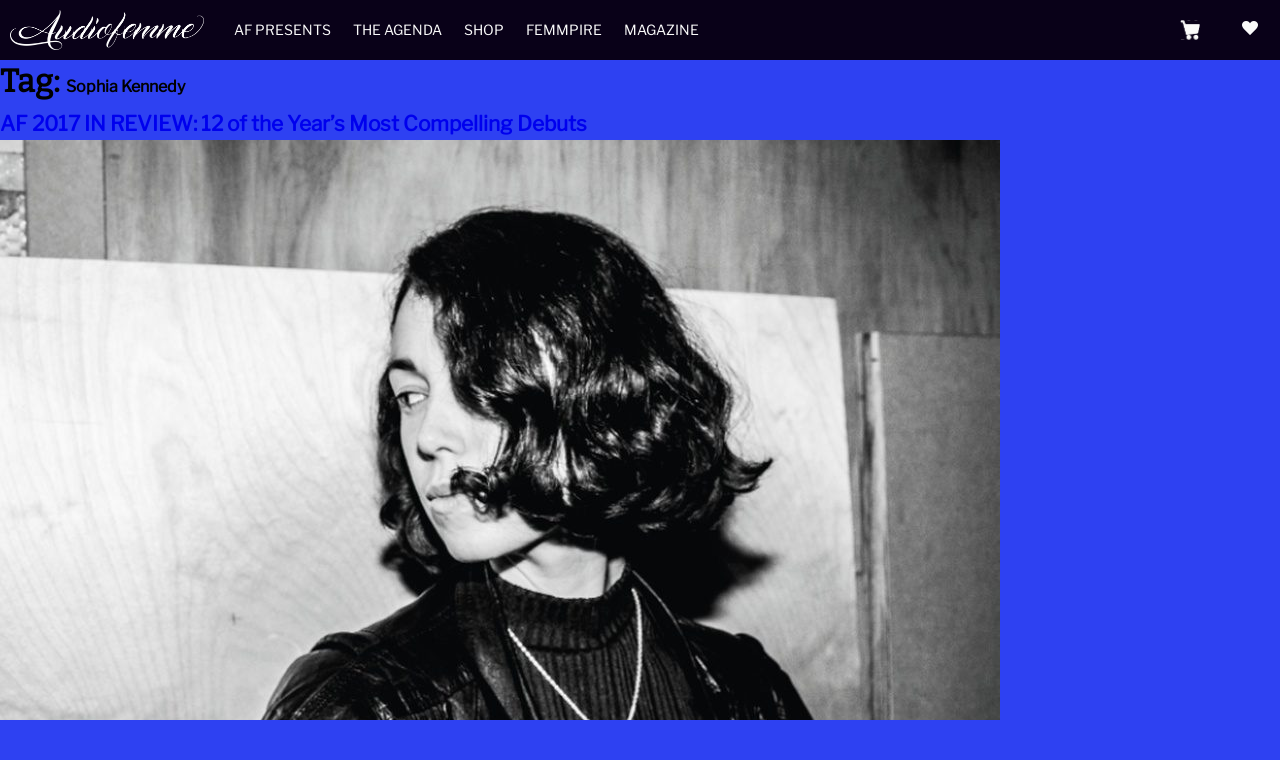

--- FILE ---
content_type: text/html; charset=UTF-8
request_url: https://www.audiofemme.com/tag/sophia-kennedy/
body_size: 16856
content:
<!doctype html>
<html lang="en-US">
        <head>
                <meta charset="UTF-8">
                <meta name="viewport" content="width=device-width, initial-scale=1">
                <link rel="profile" href="http://gmpg.org/xfn/11">
                <link rel="pingback" href="https://www.audiofemme.com/xmlrpc.php">

                <title>Sophia Kennedy &#8211; Audiofemme</title>
<meta name='robots' content='max-image-preview:large' />
	<style>img:is([sizes="auto" i], [sizes^="auto," i]) { contain-intrinsic-size: 3000px 1500px }</style>
	<script>window._wca = window._wca || [];</script>
<link rel='dns-prefetch' href='//stats.wp.com' />
<link rel='dns-prefetch' href='//cdnjs.cloudflare.com' />
<link rel="alternate" type="application/rss+xml" title="Audiofemme &raquo; Feed" href="https://www.audiofemme.com/feed/" />
<link rel="alternate" type="application/rss+xml" title="Audiofemme &raquo; Comments Feed" href="https://www.audiofemme.com/comments/feed/" />
<link rel="alternate" type="application/rss+xml" title="Audiofemme &raquo; Sophia Kennedy Tag Feed" href="https://www.audiofemme.com/tag/sophia-kennedy/feed/" />
<script>
window._wpemojiSettings = {"baseUrl":"https:\/\/s.w.org\/images\/core\/emoji\/15.0.3\/72x72\/","ext":".png","svgUrl":"https:\/\/s.w.org\/images\/core\/emoji\/15.0.3\/svg\/","svgExt":".svg","source":{"concatemoji":"https:\/\/www.audiofemme.com\/wp-includes\/js\/wp-emoji-release.min.js"}};
/*! This file is auto-generated */
!function(i,n){var o,s,e;function c(e){try{var t={supportTests:e,timestamp:(new Date).valueOf()};sessionStorage.setItem(o,JSON.stringify(t))}catch(e){}}function p(e,t,n){e.clearRect(0,0,e.canvas.width,e.canvas.height),e.fillText(t,0,0);var t=new Uint32Array(e.getImageData(0,0,e.canvas.width,e.canvas.height).data),r=(e.clearRect(0,0,e.canvas.width,e.canvas.height),e.fillText(n,0,0),new Uint32Array(e.getImageData(0,0,e.canvas.width,e.canvas.height).data));return t.every(function(e,t){return e===r[t]})}function u(e,t,n){switch(t){case"flag":return n(e,"\ud83c\udff3\ufe0f\u200d\u26a7\ufe0f","\ud83c\udff3\ufe0f\u200b\u26a7\ufe0f")?!1:!n(e,"\ud83c\uddfa\ud83c\uddf3","\ud83c\uddfa\u200b\ud83c\uddf3")&&!n(e,"\ud83c\udff4\udb40\udc67\udb40\udc62\udb40\udc65\udb40\udc6e\udb40\udc67\udb40\udc7f","\ud83c\udff4\u200b\udb40\udc67\u200b\udb40\udc62\u200b\udb40\udc65\u200b\udb40\udc6e\u200b\udb40\udc67\u200b\udb40\udc7f");case"emoji":return!n(e,"\ud83d\udc26\u200d\u2b1b","\ud83d\udc26\u200b\u2b1b")}return!1}function f(e,t,n){var r="undefined"!=typeof WorkerGlobalScope&&self instanceof WorkerGlobalScope?new OffscreenCanvas(300,150):i.createElement("canvas"),a=r.getContext("2d",{willReadFrequently:!0}),o=(a.textBaseline="top",a.font="600 32px Arial",{});return e.forEach(function(e){o[e]=t(a,e,n)}),o}function t(e){var t=i.createElement("script");t.src=e,t.defer=!0,i.head.appendChild(t)}"undefined"!=typeof Promise&&(o="wpEmojiSettingsSupports",s=["flag","emoji"],n.supports={everything:!0,everythingExceptFlag:!0},e=new Promise(function(e){i.addEventListener("DOMContentLoaded",e,{once:!0})}),new Promise(function(t){var n=function(){try{var e=JSON.parse(sessionStorage.getItem(o));if("object"==typeof e&&"number"==typeof e.timestamp&&(new Date).valueOf()<e.timestamp+604800&&"object"==typeof e.supportTests)return e.supportTests}catch(e){}return null}();if(!n){if("undefined"!=typeof Worker&&"undefined"!=typeof OffscreenCanvas&&"undefined"!=typeof URL&&URL.createObjectURL&&"undefined"!=typeof Blob)try{var e="postMessage("+f.toString()+"("+[JSON.stringify(s),u.toString(),p.toString()].join(",")+"));",r=new Blob([e],{type:"text/javascript"}),a=new Worker(URL.createObjectURL(r),{name:"wpTestEmojiSupports"});return void(a.onmessage=function(e){c(n=e.data),a.terminate(),t(n)})}catch(e){}c(n=f(s,u,p))}t(n)}).then(function(e){for(var t in e)n.supports[t]=e[t],n.supports.everything=n.supports.everything&&n.supports[t],"flag"!==t&&(n.supports.everythingExceptFlag=n.supports.everythingExceptFlag&&n.supports[t]);n.supports.everythingExceptFlag=n.supports.everythingExceptFlag&&!n.supports.flag,n.DOMReady=!1,n.readyCallback=function(){n.DOMReady=!0}}).then(function(){return e}).then(function(){var e;n.supports.everything||(n.readyCallback(),(e=n.source||{}).concatemoji?t(e.concatemoji):e.wpemoji&&e.twemoji&&(t(e.twemoji),t(e.wpemoji)))}))}((window,document),window._wpemojiSettings);
</script>
<style id='wp-emoji-styles-inline-css'>

	img.wp-smiley, img.emoji {
		display: inline !important;
		border: none !important;
		box-shadow: none !important;
		height: 1em !important;
		width: 1em !important;
		margin: 0 0.07em !important;
		vertical-align: -0.1em !important;
		background: none !important;
		padding: 0 !important;
	}
</style>
<link rel='stylesheet' id='mediaelement-css' href='https://www.audiofemme.com/wp-includes/js/mediaelement/mediaelementplayer-legacy.min.css?ver=4.2.17' media='all' />
<link rel='stylesheet' id='wp-mediaelement-css' href='https://www.audiofemme.com/wp-includes/js/mediaelement/wp-mediaelement.min.css' media='all' />
<style id='jetpack-sharing-buttons-style-inline-css'>
.jetpack-sharing-buttons__services-list{display:flex;flex-direction:row;flex-wrap:wrap;gap:0;list-style-type:none;margin:5px;padding:0}.jetpack-sharing-buttons__services-list.has-small-icon-size{font-size:12px}.jetpack-sharing-buttons__services-list.has-normal-icon-size{font-size:16px}.jetpack-sharing-buttons__services-list.has-large-icon-size{font-size:24px}.jetpack-sharing-buttons__services-list.has-huge-icon-size{font-size:36px}@media print{.jetpack-sharing-buttons__services-list{display:none!important}}.editor-styles-wrapper .wp-block-jetpack-sharing-buttons{gap:0;padding-inline-start:0}ul.jetpack-sharing-buttons__services-list.has-background{padding:1.25em 2.375em}
</style>
<style id='classic-theme-styles-inline-css'>
/*! This file is auto-generated */
.wp-block-button__link{color:#fff;background-color:#32373c;border-radius:9999px;box-shadow:none;text-decoration:none;padding:calc(.667em + 2px) calc(1.333em + 2px);font-size:1.125em}.wp-block-file__button{background:#32373c;color:#fff;text-decoration:none}
</style>
<style id='global-styles-inline-css'>
:root{--wp--preset--aspect-ratio--square: 1;--wp--preset--aspect-ratio--4-3: 4/3;--wp--preset--aspect-ratio--3-4: 3/4;--wp--preset--aspect-ratio--3-2: 3/2;--wp--preset--aspect-ratio--2-3: 2/3;--wp--preset--aspect-ratio--16-9: 16/9;--wp--preset--aspect-ratio--9-16: 9/16;--wp--preset--color--black: #000000;--wp--preset--color--cyan-bluish-gray: #abb8c3;--wp--preset--color--white: #ffffff;--wp--preset--color--pale-pink: #f78da7;--wp--preset--color--vivid-red: #cf2e2e;--wp--preset--color--luminous-vivid-orange: #ff6900;--wp--preset--color--luminous-vivid-amber: #fcb900;--wp--preset--color--light-green-cyan: #7bdcb5;--wp--preset--color--vivid-green-cyan: #00d084;--wp--preset--color--pale-cyan-blue: #8ed1fc;--wp--preset--color--vivid-cyan-blue: #0693e3;--wp--preset--color--vivid-purple: #9b51e0;--wp--preset--gradient--vivid-cyan-blue-to-vivid-purple: linear-gradient(135deg,rgba(6,147,227,1) 0%,rgb(155,81,224) 100%);--wp--preset--gradient--light-green-cyan-to-vivid-green-cyan: linear-gradient(135deg,rgb(122,220,180) 0%,rgb(0,208,130) 100%);--wp--preset--gradient--luminous-vivid-amber-to-luminous-vivid-orange: linear-gradient(135deg,rgba(252,185,0,1) 0%,rgba(255,105,0,1) 100%);--wp--preset--gradient--luminous-vivid-orange-to-vivid-red: linear-gradient(135deg,rgba(255,105,0,1) 0%,rgb(207,46,46) 100%);--wp--preset--gradient--very-light-gray-to-cyan-bluish-gray: linear-gradient(135deg,rgb(238,238,238) 0%,rgb(169,184,195) 100%);--wp--preset--gradient--cool-to-warm-spectrum: linear-gradient(135deg,rgb(74,234,220) 0%,rgb(151,120,209) 20%,rgb(207,42,186) 40%,rgb(238,44,130) 60%,rgb(251,105,98) 80%,rgb(254,248,76) 100%);--wp--preset--gradient--blush-light-purple: linear-gradient(135deg,rgb(255,206,236) 0%,rgb(152,150,240) 100%);--wp--preset--gradient--blush-bordeaux: linear-gradient(135deg,rgb(254,205,165) 0%,rgb(254,45,45) 50%,rgb(107,0,62) 100%);--wp--preset--gradient--luminous-dusk: linear-gradient(135deg,rgb(255,203,112) 0%,rgb(199,81,192) 50%,rgb(65,88,208) 100%);--wp--preset--gradient--pale-ocean: linear-gradient(135deg,rgb(255,245,203) 0%,rgb(182,227,212) 50%,rgb(51,167,181) 100%);--wp--preset--gradient--electric-grass: linear-gradient(135deg,rgb(202,248,128) 0%,rgb(113,206,126) 100%);--wp--preset--gradient--midnight: linear-gradient(135deg,rgb(2,3,129) 0%,rgb(40,116,252) 100%);--wp--preset--font-size--small: 14px;--wp--preset--font-size--medium: 23px;--wp--preset--font-size--large: 26px;--wp--preset--font-size--x-large: 42px;--wp--preset--font-size--normal: 16px;--wp--preset--font-size--huge: 37px;--wp--preset--font-family--inter: "Inter", sans-serif;--wp--preset--font-family--cardo: Cardo;--wp--preset--spacing--20: 0.44rem;--wp--preset--spacing--30: 0.67rem;--wp--preset--spacing--40: 1rem;--wp--preset--spacing--50: 1.5rem;--wp--preset--spacing--60: 2.25rem;--wp--preset--spacing--70: 3.38rem;--wp--preset--spacing--80: 5.06rem;--wp--preset--shadow--natural: 6px 6px 9px rgba(0, 0, 0, 0.2);--wp--preset--shadow--deep: 12px 12px 50px rgba(0, 0, 0, 0.4);--wp--preset--shadow--sharp: 6px 6px 0px rgba(0, 0, 0, 0.2);--wp--preset--shadow--outlined: 6px 6px 0px -3px rgba(255, 255, 255, 1), 6px 6px rgba(0, 0, 0, 1);--wp--preset--shadow--crisp: 6px 6px 0px rgba(0, 0, 0, 1);}:root :where(.is-layout-flow) > :first-child{margin-block-start: 0;}:root :where(.is-layout-flow) > :last-child{margin-block-end: 0;}:root :where(.is-layout-flow) > *{margin-block-start: 24px;margin-block-end: 0;}:root :where(.is-layout-constrained) > :first-child{margin-block-start: 0;}:root :where(.is-layout-constrained) > :last-child{margin-block-end: 0;}:root :where(.is-layout-constrained) > *{margin-block-start: 24px;margin-block-end: 0;}:root :where(.is-layout-flex){gap: 24px;}:root :where(.is-layout-grid){gap: 24px;}body .is-layout-flex{display: flex;}.is-layout-flex{flex-wrap: wrap;align-items: center;}.is-layout-flex > :is(*, div){margin: 0;}body .is-layout-grid{display: grid;}.is-layout-grid > :is(*, div){margin: 0;}.has-black-color{color: var(--wp--preset--color--black) !important;}.has-cyan-bluish-gray-color{color: var(--wp--preset--color--cyan-bluish-gray) !important;}.has-white-color{color: var(--wp--preset--color--white) !important;}.has-pale-pink-color{color: var(--wp--preset--color--pale-pink) !important;}.has-vivid-red-color{color: var(--wp--preset--color--vivid-red) !important;}.has-luminous-vivid-orange-color{color: var(--wp--preset--color--luminous-vivid-orange) !important;}.has-luminous-vivid-amber-color{color: var(--wp--preset--color--luminous-vivid-amber) !important;}.has-light-green-cyan-color{color: var(--wp--preset--color--light-green-cyan) !important;}.has-vivid-green-cyan-color{color: var(--wp--preset--color--vivid-green-cyan) !important;}.has-pale-cyan-blue-color{color: var(--wp--preset--color--pale-cyan-blue) !important;}.has-vivid-cyan-blue-color{color: var(--wp--preset--color--vivid-cyan-blue) !important;}.has-vivid-purple-color{color: var(--wp--preset--color--vivid-purple) !important;}.has-black-background-color{background-color: var(--wp--preset--color--black) !important;}.has-cyan-bluish-gray-background-color{background-color: var(--wp--preset--color--cyan-bluish-gray) !important;}.has-white-background-color{background-color: var(--wp--preset--color--white) !important;}.has-pale-pink-background-color{background-color: var(--wp--preset--color--pale-pink) !important;}.has-vivid-red-background-color{background-color: var(--wp--preset--color--vivid-red) !important;}.has-luminous-vivid-orange-background-color{background-color: var(--wp--preset--color--luminous-vivid-orange) !important;}.has-luminous-vivid-amber-background-color{background-color: var(--wp--preset--color--luminous-vivid-amber) !important;}.has-light-green-cyan-background-color{background-color: var(--wp--preset--color--light-green-cyan) !important;}.has-vivid-green-cyan-background-color{background-color: var(--wp--preset--color--vivid-green-cyan) !important;}.has-pale-cyan-blue-background-color{background-color: var(--wp--preset--color--pale-cyan-blue) !important;}.has-vivid-cyan-blue-background-color{background-color: var(--wp--preset--color--vivid-cyan-blue) !important;}.has-vivid-purple-background-color{background-color: var(--wp--preset--color--vivid-purple) !important;}.has-black-border-color{border-color: var(--wp--preset--color--black) !important;}.has-cyan-bluish-gray-border-color{border-color: var(--wp--preset--color--cyan-bluish-gray) !important;}.has-white-border-color{border-color: var(--wp--preset--color--white) !important;}.has-pale-pink-border-color{border-color: var(--wp--preset--color--pale-pink) !important;}.has-vivid-red-border-color{border-color: var(--wp--preset--color--vivid-red) !important;}.has-luminous-vivid-orange-border-color{border-color: var(--wp--preset--color--luminous-vivid-orange) !important;}.has-luminous-vivid-amber-border-color{border-color: var(--wp--preset--color--luminous-vivid-amber) !important;}.has-light-green-cyan-border-color{border-color: var(--wp--preset--color--light-green-cyan) !important;}.has-vivid-green-cyan-border-color{border-color: var(--wp--preset--color--vivid-green-cyan) !important;}.has-pale-cyan-blue-border-color{border-color: var(--wp--preset--color--pale-cyan-blue) !important;}.has-vivid-cyan-blue-border-color{border-color: var(--wp--preset--color--vivid-cyan-blue) !important;}.has-vivid-purple-border-color{border-color: var(--wp--preset--color--vivid-purple) !important;}.has-vivid-cyan-blue-to-vivid-purple-gradient-background{background: var(--wp--preset--gradient--vivid-cyan-blue-to-vivid-purple) !important;}.has-light-green-cyan-to-vivid-green-cyan-gradient-background{background: var(--wp--preset--gradient--light-green-cyan-to-vivid-green-cyan) !important;}.has-luminous-vivid-amber-to-luminous-vivid-orange-gradient-background{background: var(--wp--preset--gradient--luminous-vivid-amber-to-luminous-vivid-orange) !important;}.has-luminous-vivid-orange-to-vivid-red-gradient-background{background: var(--wp--preset--gradient--luminous-vivid-orange-to-vivid-red) !important;}.has-very-light-gray-to-cyan-bluish-gray-gradient-background{background: var(--wp--preset--gradient--very-light-gray-to-cyan-bluish-gray) !important;}.has-cool-to-warm-spectrum-gradient-background{background: var(--wp--preset--gradient--cool-to-warm-spectrum) !important;}.has-blush-light-purple-gradient-background{background: var(--wp--preset--gradient--blush-light-purple) !important;}.has-blush-bordeaux-gradient-background{background: var(--wp--preset--gradient--blush-bordeaux) !important;}.has-luminous-dusk-gradient-background{background: var(--wp--preset--gradient--luminous-dusk) !important;}.has-pale-ocean-gradient-background{background: var(--wp--preset--gradient--pale-ocean) !important;}.has-electric-grass-gradient-background{background: var(--wp--preset--gradient--electric-grass) !important;}.has-midnight-gradient-background{background: var(--wp--preset--gradient--midnight) !important;}.has-small-font-size{font-size: var(--wp--preset--font-size--small) !important;}.has-medium-font-size{font-size: var(--wp--preset--font-size--medium) !important;}.has-large-font-size{font-size: var(--wp--preset--font-size--large) !important;}.has-x-large-font-size{font-size: var(--wp--preset--font-size--x-large) !important;}
:root :where(.wp-block-pullquote){font-size: 1.5em;line-height: 1.6;}
</style>
<style id='woocommerce-inline-inline-css'>
.woocommerce form .form-row .required { visibility: visible; }
</style>
<link rel='stylesheet' id='storefront-icons-css' href='https://www.audiofemme.com/wp-content/themes/storefront/assets/css/base/icons.css?ver=4.6.0' media='all' />
<link rel='stylesheet' id='storefront-jetpack-widgets-css' href='https://www.audiofemme.com/wp-content/themes/storefront/assets/css/jetpack/widgets.css?ver=4.6.0' media='all' />
<link rel='stylesheet' id='child-style-css' href='https://www.audiofemme.com/wp-content/themes/storefront-child/style.css' media='all' />
<link rel='stylesheet' id='storefront-child-style-css' href='https://www.audiofemme.com/wp-content/themes/storefront-child/style.css?ver=1.0' media='all' />
<script src="https://www.audiofemme.com/wp-includes/js/jquery/jquery.min.js?ver=3.7.1" id="jquery-core-js"></script>
<script src="https://www.audiofemme.com/wp-includes/js/jquery/jquery-migrate.min.js?ver=3.4.1" id="jquery-migrate-js"></script>
<script src="https://www.audiofemme.com/wp-content/plugins/woocommerce/assets/js/jquery-blockui/jquery.blockUI.min.js?ver=2.7.0-wc.9.5.2" id="jquery-blockui-js" defer data-wp-strategy="defer"></script>
<script id="wc-add-to-cart-js-extra">
var wc_add_to_cart_params = {"ajax_url":"\/wp-admin\/admin-ajax.php","wc_ajax_url":"\/?wc-ajax=%%endpoint%%","i18n_view_cart":"View cart","cart_url":"https:\/\/www.audiofemme.com\/shopping-cart\/","is_cart":"","cart_redirect_after_add":"yes"};
</script>
<script src="https://www.audiofemme.com/wp-content/plugins/woocommerce/assets/js/frontend/add-to-cart.min.js?ver=9.5.2" id="wc-add-to-cart-js" defer data-wp-strategy="defer"></script>
<script src="https://www.audiofemme.com/wp-content/plugins/woocommerce/assets/js/js-cookie/js.cookie.min.js?ver=2.1.4-wc.9.5.2" id="js-cookie-js" defer data-wp-strategy="defer"></script>
<script id="woocommerce-js-extra">
var woocommerce_params = {"ajax_url":"\/wp-admin\/admin-ajax.php","wc_ajax_url":"\/?wc-ajax=%%endpoint%%"};
</script>
<script src="https://www.audiofemme.com/wp-content/plugins/woocommerce/assets/js/frontend/woocommerce.min.js?ver=9.5.2" id="woocommerce-js" defer data-wp-strategy="defer"></script>
<script id="wc-cart-fragments-js-extra">
var wc_cart_fragments_params = {"ajax_url":"\/wp-admin\/admin-ajax.php","wc_ajax_url":"\/?wc-ajax=%%endpoint%%","cart_hash_key":"wc_cart_hash_5f91af0760b0498eef6e2cd1854511b5","fragment_name":"wc_fragments_5f91af0760b0498eef6e2cd1854511b5","request_timeout":"5000"};
</script>
<script src="https://www.audiofemme.com/wp-content/plugins/woocommerce/assets/js/frontend/cart-fragments.min.js?ver=9.5.2" id="wc-cart-fragments-js" defer data-wp-strategy="defer"></script>
<script src="https://stats.wp.com/s-202604.js" id="woocommerce-analytics-js" defer data-wp-strategy="defer"></script>
<script src="https://cdnjs.cloudflare.com/ajax/libs/fitvids/1.2.0/jquery.fitvids.min.js" id="fitvid-js"></script>
<script src="https://www.audiofemme.com/wp-content/themes/storefront-child/assets/js/slick.js" id="slick-js"></script>
<script src="https://www.audiofemme.com/wp-content/themes/storefront-child/assets/js/af-scripts.js" id="af-scripts-js"></script>
<link rel="https://api.w.org/" href="https://www.audiofemme.com/wp-json/" /><link rel="alternate" title="JSON" type="application/json" href="https://www.audiofemme.com/wp-json/wp/v2/tags/7376" /><link rel="EditURI" type="application/rsd+xml" title="RSD" href="https://www.audiofemme.com/xmlrpc.php?rsd" />
<meta name="generator" content="WordPress 6.7.1" />
<meta name="generator" content="WooCommerce 9.5.2" />
	<style>img#wpstats{display:none}</style>
			<noscript><style>.woocommerce-product-gallery{ opacity: 1 !important; }</style></noscript>
	<style id="custom-background-css">
body.custom-background { background-color: #2e41f2; }
</style>
	<style class='wp-fonts-local'>
@font-face{font-family:Inter;font-style:normal;font-weight:300 900;font-display:fallback;src:url('https://www.audiofemme.com/wp-content/plugins/woocommerce/assets/fonts/Inter-VariableFont_slnt,wght.woff2') format('woff2');font-stretch:normal;}
@font-face{font-family:Cardo;font-style:normal;font-weight:400;font-display:fallback;src:url('https://www.audiofemme.com/wp-content/plugins/woocommerce/assets/fonts/cardo_normal_400.woff2') format('woff2');}
</style>
<link rel="icon" href="https://www.audiofemme.com/wp-content/uploads/2019/11/cropped-icon-32x32.jpg" sizes="32x32" />
<link rel="icon" href="https://www.audiofemme.com/wp-content/uploads/2019/11/cropped-icon-192x192.jpg" sizes="192x192" />
<link rel="apple-touch-icon" href="https://www.audiofemme.com/wp-content/uploads/2019/11/cropped-icon-180x180.jpg" />
<meta name="msapplication-TileImage" content="https://www.audiofemme.com/wp-content/uploads/2019/11/cropped-icon-270x270.jpg" />
		<style id="wp-custom-css">
			.right-sidebar .widget-area { 
    display: none; 
}
#colophon{
	opacity:0;
}
.woocommerce-page .content-area { 
    width: 100%; 
}
.site-footer{
	display:none;
}

.forminator-success{
	background-color:#f011d9;
	padding:40px;
	color:#fff;
}




		</style>
		        </head>

        <!-- Google Analytics -->
        <script async src="https://www.googletagmanager.com/gtag/js?id=G-XLW8TQ6Q3R"></script>
        <script>
                window.dataLayer = window.dataLayer || [];
                function gtag(){dataLayer.push(arguments);}
                gtag('js', new Date());
                gtag('config', 'UA-37971888-1');
        </script>

        <body class="archive tag tag-sophia-kennedy tag-7376 custom-background wp-custom-logo wp-embed-responsive theme-storefront woocommerce-no-js group-blog storefront-align-wide right-sidebar woocommerce-active">

                
                
                <div id="page" class="hfeed site">
                        
                        <header id="masthead" class="site-header" role="banner" style="background-image: url(https://www.audiofemme.com/wp-content/uploads/2023/11/cropped-logo-white-on-black-01.png); ">

                                <a id="Hmbrgr" href="#">
                                        <span class="line"></span>
                                        <span class="line"></span>
                                        <span class="line"></span>
                                </a>

                                <div id="Nav-Hrt">
                    <span id="Nav-Hrt-Toggle" class="icon-standard">heart</span>
                    <ul id="Nav-Hrt-Items">
                        <li class="nav-hrt-socials">
                            <a href="https://www.instagram.com/audiofemme/" target="_blank">
                                <i class="icon-social">&#xF641;</i>
                            </a>
                        </li>
                        <li class="nav-hrt-socials">
                            <a href="https://www.facebook.com/Audiofemme/" target="_blank">
                                <i class="icon-social-circle">&#xF610;</i>
                            </a>
                        </li>
                        <li class="nav-hrt-socials">
                            <a href="https://twitter.com/audiofemme" target="_blank">
                                <i class="icon-social">&#xF611;</i>
                            </a>
                        </li>
                         <li id="Nav-Hrt-Donate">
                            <a href="https://www.paypal.com/donate/?token=MjTk2KwRXyp2TMVVULqioPiGWj18UGPEIcwJ6Cn8WKx-qQasYpZtizktpZj4TkaM5NhrYZ-AeTB166Ou&fromUL=true&country.x=US&locale.x=en_US" target="_blank">
                                <div class="img-contr">
                                    <!-- <img src="https://www.audiofemme.com/wp-content/uploads/2023/11/email-w.png"> -->
                                </div>
                                <span>Support the Femmpire</span>
                            </a>
                        </li>
                        <li id="Nav-Hrt-Subscribe">
                            <a href="https://audiofemme.us3.list-manage.com/subscribe/post?u=ac5970630d037a2c83b39ccef&amp;id=f31865ccce" target="_blank">
                                <div class="img-contr">
                                    <!-- <img src="https://www.audiofemme.com/wp-content/uploads/2023/11/noun-donate-w-6176039.png"> -->
                                </div>
                                <span>Get Femmes in your box</span>
                            </a>
                        </li>
                    </ul>
                                </div><!-- Nav-Hrt -->
                                		<div class="site-branding">
			<a href="https://www.audiofemme.com/" class="custom-logo-link" rel="home"><img width="2101" height="432" src="https://www.audiofemme.com/wp-content/uploads/2023/11/logo-white.png" class="custom-logo" alt="Audiofemme" decoding="async" fetchpriority="high" srcset="https://www.audiofemme.com/wp-content/uploads/2023/11/logo-white.png 2101w, https://www.audiofemme.com/wp-content/uploads/2023/11/logo-white-300x62.png 300w, https://www.audiofemme.com/wp-content/uploads/2023/11/logo-white-1024x211.png 1024w, https://www.audiofemme.com/wp-content/uploads/2023/11/logo-white-768x158.png 768w, https://www.audiofemme.com/wp-content/uploads/2023/11/logo-white-1536x316.png 1536w, https://www.audiofemme.com/wp-content/uploads/2023/11/logo-white-2048x421.png 2048w, https://www.audiofemme.com/wp-content/uploads/2023/11/logo-white-324x67.png 324w, https://www.audiofemme.com/wp-content/uploads/2023/11/logo-white-416x86.png 416w" sizes="(max-width: 2101px) 100vw, 2101px" /></a>		</div>
		        <nav id="site-navigation" class="main-navigation" role="navigation" aria-label="Primary Navigation">
        <button id="site-navigation-menu-toggle" class="menu-toggle" aria-controls="site-navigation" aria-expanded="false"><span>Menu</span></button>
                <div class="primary-navigation"><ul id="menu-header" class="menu"><li id="menu-item-48286" class="menu-item menu-item-type-taxonomy menu-item-object-category menu-item-48286"><a href="https://www.audiofemme.com/category/af-presents/">AF Presents</a></li>
<li id="menu-item-48278" class="menu-item menu-item-type-post_type menu-item-object-page menu-item-48278"><a href="https://www.audiofemme.com/the-agenda/">The Agenda</a></li>
<li id="menu-item-48279" class="menu-item menu-item-type-post_type menu-item-object-page menu-item-48279"><a href="https://www.audiofemme.com/shop/">Shop</a></li>
<li id="menu-item-48277" class="menu-item menu-item-type-post_type menu-item-object-page menu-item-48277"><a href="https://www.audiofemme.com/femmpire/">Femmpire</a></li>
<li id="menu-item-48276" class="menu-item menu-item-type-post_type menu-item-object-page menu-item-48276"><a href="https://www.audiofemme.com/magazine/">Magazine</a></li>
</ul></div>        </nav><!-- #site-navigation -->
        		<ul id="site-header-cart" class="site-header-cart menu">
			<li class="">
							<a class="cart-contents" href="https://www.audiofemme.com/shopping-cart/" title="View your shopping cart">
								<span class="woocommerce-Price-amount amount"><span class="woocommerce-Price-currencySymbol">&#036;</span>0.00</span> <span class="count">0 items</span>
			</a>
					</li>
			<li>
				<div class="widget woocommerce widget_shopping_cart"><div class="widget_shopping_cart_content"></div></div>			</li>
		</ul>
			</div>                        </header><!-- #masthead -->

                        					
					                        <div id="content" class="site-content" tabindex="-1">

                                <div class="woocommerce"></div>
<div id="primary" class="content-area">
    <main id="main" class="site-main" role="main">

        
        <header class="page-header">
            <h1 class="page-title">Tag: <span>Sophia Kennedy</span></h1>        </header><!-- .page-header -->

        
<article id="post-22621" class="post-22621 post type-post status-publish format-standard has-post-thumbnail hentry category-features tag-astro-nautico tag-ato tag-bedouine tag-dead-oceans tag-fat-possum tag-hoops tag-kelela tag-kelly-lee-owens tag-lrain tag-nick-hakim tag-pampa tag-phoebe-bridgers tag-sheer-mag tag-shrimper tag-sloppy-heads tag-smalltown-supersound tag-sophia-kennedy tag-spacebomb tag-stef-chura tag-sza tag-top-dawg tag-urinal-cake tag-warp-records tag-wilsuns-rc">

			<header class="entry-header">
		<h2 class="alpha entry-title"><a href="https://www.audiofemme.com/af-2017-review-12-years-compelling-debuts/" rel="bookmark">AF 2017 IN REVIEW: 12 of the Year&#8217;s Most Compelling Debuts</a></h2>		</header><!-- .entry-header -->
				<div class="entry-content">
		<img width="1000" height="666" src="https://www.audiofemme.com/wp-content/uploads/2018/03/klosmalltown.jpg" class="attachment- size- wp-post-image" alt="" decoding="async" srcset="https://www.audiofemme.com/wp-content/uploads/2018/03/klosmalltown.jpg 1000w, https://www.audiofemme.com/wp-content/uploads/2018/03/klosmalltown-324x216.jpg 324w, https://www.audiofemme.com/wp-content/uploads/2018/03/klosmalltown-416x277.jpg 416w, https://www.audiofemme.com/wp-content/uploads/2018/03/klosmalltown-300x200.jpg 300w, https://www.audiofemme.com/wp-content/uploads/2018/03/klosmalltown-768x511.jpg 768w, https://www.audiofemme.com/wp-content/uploads/2018/03/klosmalltown-200x133.jpg 200w, https://www.audiofemme.com/wp-content/uploads/2018/03/klosmalltown-400x266.jpg 400w, https://www.audiofemme.com/wp-content/uploads/2018/03/klosmalltown-600x400.jpg 600w, https://www.audiofemme.com/wp-content/uploads/2018/03/klosmalltown-800x533.jpg 800w" sizes="(max-width: 1000px) 100vw, 1000px" /><p>When you’re new to the music industry, it can be really tough to crack the top ten of a critic’s year-end list. Oftentimes, the artists with the most accolades are established entities releasing their third, fourth, or tenth album, having a massive comeback after a decades-long absence, reinventing their sound or finally finding a niche and boring down into it, or <a href="https://www.villagevoice.com/2017/01/25/pazz-jop-the-village-voice-music-critics-poll-the-top-albums-of-2016/">waving goodbye</a> for good.</p>
<p>And while old favorites (usually) deserve the attention they get, the unfortunate flip side of that is that newer artists sometimes get lost in the tide, even when their debuts manage to make some waves. Sometimes, the freshest new sounds are branded as novelty simply for their newness. And while a nascent artist’s staying power can only be proven over time, 2017 seems to have produced a flurry of future stars. Here are a dozen albums that threaten to disrupt the zeitgeist.</p>
<p><strong>SZA – <em>Ctrl</em> (Top Dawg/RCA)</strong><br />
The long-awaited debut from neo-soul chanteuse Solána Imani Rowe, better known as SZA, has been well worth the excruciating process that brought it to fruition. Following three acclaimed EPs and co-writes on tracks from megastars like Beyoncé and Rihanna, SZA hunkered down in earnest to begin writing <em>Ctrl</em>, then under its working title <em>A</em>. Mired in the anxiety of producing something that would live up to the hype she’d already generated for herself, she painstakingly wrote and rewrote some 200 tracks; it’s rumored that her record label actually had to confiscate the hard drive which housed her material just before the LP’s June release, because otherwise, SZA may never have settled on anything. Lyrically, the album reflects SZA’s indecision as it relates to the process of coming into her own womanhood and navigating its attendant relationships and self-discovery, but ultimately lands squarely as a radical dissertation on feminine sexual power &#8211; the kind that demands respect, exacts revenge, and fucks solely for the sake of pleasure. SZA’s scathing honesty is softened by luxuriant, sometimes unusual production choices that bridge gaps between genres as far ranging as indie rock and trap, her infectious patois exhorting baes and besties to spark blunts and eat tacos one moment while questioning their motives the next. Whether channeling Tisha Campbell’s Gina or sampling the matriarchs of her own family, SZA dazzlingly represents the millennial iteration of strong female identity, and <em>Ctrl</em> is her powerful mission statement.</p>
<p><iframe src="https://www.youtube.com/embed/hHXfCOjb3fk" width="560" height="315" frameborder="0" allowfullscreen="allowfullscreen"></iframe></p>
<p><strong>Phoebe Bridgers – <em>Stranger in the Alps</em> (Dead Oceans)</strong><br />
As confessional singer-songwriters go, Angeleno twenty-something Phoebe Bridgers has an uncanny knack for rendering unforgettable heart-piercing details that, while they feel hyper-personal, evoke the kind of universal emotions capable of stopping listeners dead in their tracks with recognition. One potent example is “Funeral,” which begins with Bridgers planning to sing at a dead friend’s wake. Later, in a moment of listless, empty depression, she chides herself for moping with the starling realization that “Someone’s kid is dead,” but in the choruses, she resigns herself to “being blue” all the time; in another verse, she laughs off suicidal ideation while strings soar softly behind a delicately strummed guitar. Bridgers’ wispy voice has just enough grit to direct unexpected expletives toward cops in the midst of what is essentially a love song, or to implore a long-distance lover for nudes in “Demi Moore,” or to open “Motion Sickness” with the nonchalant vitriol of a line like “I hate you for what you did/And I miss you like a little kid.” Having made friends with the likes of Conor Oberst (who makes an appearance on “Would You Rather”) and Ryan Adams, the prospect of Bridgers whittling her songcraft into an even sharper point might be almost too much to handle.</p>
<p><iframe src="https://www.youtube.com/embed/9sfYpolGCu8" width="560" height="315" frameborder="0" allowfullscreen="allowfullscreen"></iframe></p>
<p><strong>Kelly Lee Owens – <em>Kelly Lee Owens</em> (Smalltown Supersound)</strong><br />
With its almost synaesthetic qualities, Kelly Lee Owens’ eponymous debut taps into something subconscious, mysterious, and utterly absorbing. Its evocative sparseness gives the record the homemade warmth of a newish, naturally intuitive producer; much like Kaitlyn Aurelia Smith (who released her similarly lush sophomore LP <em>The Kid</em> this year), Owens builds worlds from the breathiness of her voice and a keen sense of depth, space, and light. Owens has a surprising ability to cull new sounds from familiar instruments, teasing an intangible nostalgia out of rarefied air. She can induce a trance with cascading marimba (as she does on “Bird”) just as easily as she does with droning sitar (on nine-minute closer “8”). Counterbalancing clubby numbers like “Cbm” (color, beauty, and motion) with dream pop bliss-outs like “S.O” and “Keep Walking,” each of these ten tracks radiates its own frequency squarely aimed at providing a blunted body buzz that feels satisfyingly therapeutic.</p>
<p><iframe loading="lazy" src="https://www.youtube.com/embed/FdDf2Ib4B64" width="560" height="315" frameborder="0" allowfullscreen="allowfullscreen"></iframe></p>
<p><strong>Sophia Kennedy – <em>Sophia Kennedy</em> (Pampa)</strong><br />
If ever there was a sucker for quirky art pop, I’m definitely one, and if ever there was a record that oozes the polka-dotted plastic charm of Pee-wee’s Playhouse, Sophia Kennedy’s self-titled debut is it. With joyous abandon, Kennedy indulges every whimsical tendency she has to offer – husky vocals, playful poetic panache, and plucky piano lines abound – and then goes on to deliver “Being Special,” a direct ode to embracing her weirdness despite the isolation it can sometimes create. It’s as if Kennedy is attempting to soundtrack her own cartoon musical, replete with the occasional slide whistles, warped gongs, boingy spring sound effects, and gurgled psychedelic asides. But Kennedy isn’t all kitsch, using that buoyant energy to boost darkly observed truths about herself, her peers, and the everyday scenes that play out in the city around her.</p>
<p><iframe loading="lazy" src="https://www.youtube.com/embed/Dc3Qq_xCuK8" width="560" height="315" frameborder="0" allowfullscreen="allowfullscreen"></iframe></p>
<p><strong>Kelela – <em>Take Me Apart</em> (Warp)</strong><br />
Following up her explosive 2013 mixtape <em>Cut 4 Me</em> with a studio debut four years in the making, Kelela pulls no punches on <em>Take Me Apart</em>, daring listeners and lovers alike to get to know her inside and out. Backed by fluttering Technicolor production, Kelela’s contemplative and deeply sensual turns of phrase explore desire and disappointment in equal measure. Minimal beats from collaborators Arca, Ariel Rechtshaid, and Jam City put Kelela’s buttery soprano front and center, making each of her missives seem that much more urgent, those sentiments hovering in the liminal spaces where fantasy meets reality.</p>
<p><iframe loading="lazy" src="https://www.youtube.com/embed/ePi5BLJogyA" width="560" height="315" frameborder="0" allowfullscreen="allowfullscreen"></iframe></p>
<p><strong>Sloppy Heads – <em>Useless Smile</em> (Shrimper)</strong><br />
Produced by Yo La Tengo’s James McNew (and featuring YLT biographer Jesse Jarnow, along with Ariella Stok and Billy the Drummer), <em>Useless Smile</em> tickles all kinds of indie pop sweet spots. Not since Times New Viking has a band so gloriously vacillated between punch-drunk lo-fi ruckus and delicious post-shoegaze psych jams. Though album opener “U Suck” makes for an annoyingly juvenile introduction, that track turns out to be a false flag for what’s to come: the gentle, laconic reverb of “Suddenly Spills;” the smoky twang of “Always Running;” the interplay of insouciant organ and rumbling drone on “I’ll Take My Chances;” the title track’s hints of Mazzy Star meets K hole. When it comes to amalgamating the sound of a late-Nineties/early-aughts college rock royalty, Sloppy Heads certainly don’t slouch.</p>
<p><iframe loading="lazy" style="border: 0; width: 100%; height: 120px;" src="https://bandcamp.com/EmbeddedPlayer/album=60898761/size=large/bgcol=ffffff/linkcol=0687f5/tracklist=false/artwork=small/transparent=true/" width="300" height="150" seamless=""><a href="http://sloppyheads.bandcamp.com/album/useless-smile">Useless Smile by Sloppy Heads</a></iframe></p>
<p><strong>Bedouine – <em>Bedouine</em> (Spacebomb)</strong><br />
The songs on Azniv Korkejian’s debut as Bedouine are simple affairs that beg a hushed reverence. They are snapshots of moments you’d want to bask in, unsuspecting until they open and flourish like a rare night-blooming orchid. Listening to them feels similar to the comforts of coming home; the irony is that their progenitor spent most of her life globe-trotting. She was born in Aleppo, lived on an American compound in Saudi Arabia, and spent her adulthood bouncing between Boston, Houston, Austin, Savannah, Lexington, Kentucky and Los Angeles, where she currently resides and works as a sound editor on film projects. And though she’s adopted a moniker that harkens to her Middle Eastern heritage and her nomadic history, her self-titled debut is where she finally puts down roots. Working with Matthew E. White at Spacebomb Studios, Korkejian crafted timeless, traditional-sounding folk songs with an introspective, almost off-the-cuff approach that makes for a stunning introduction.</p>
<p><iframe loading="lazy" src="https://www.youtube.com/embed/6p-OFHW5WGA" width="560" height="315" frameborder="0" allowfullscreen="allowfullscreen"></iframe></p>
<p><strong>Sheer Mag &#8211; <em>Need to Feel Your Love</em> (Wilsuns RC)</strong><br />
Since 2014, Philly quintet Sheer Mag have been hard at work, reinventing Seventies classic rock with modern, punk-inflected ethos. Three bracing EPs and lots of buzz for their beloved live sets have certainly helped audiences acclimate themselves to the band’s lo-fidelity leanings, and<em> Need to Feel Your Love</em> delivers AOR’s feel-good trappings in abundance. But perhaps more importantly, nestled within that unabashed pastiche are truly subversive songs of protest railing against Trump-era policies of doom, death, and destruction. Tina Halladay’s snarl is truest when threatening corrupt politicians on “Expect the Bayonet” and most resilient when paying homage to the Stonewall rioters on “Suffer Me.” Gone are the problematic trappings of a genre that was always notorious for excluding voices like Halladay’s, and while she may not be interesting in soothing the white male rockist egos of yesteryear, Sheer Mag makes music that’s got the same soul.</p>
<p><iframe loading="lazy" src="https://www.youtube.com/embed/ajrpkp0ZR1I" width="560" height="315" frameborder="0" allowfullscreen="allowfullscreen"></iframe></p>
<p><strong>Stef Chura – <em>Messes</em> (Urinal Cake)</strong><br />
2017 turned out to be the year that Detroit-based musician Stef Chura cleaned up. Re-working her best Bandcamp songs from some seven self-released albums, Chura made molehills into mountains on <em>Messes</em>, and then stood upon their peaks, yodeling her biting lyrics in the curious warble that’s become something of her trademark. Clearly informed by a love of the ‘90s alt-rock Chura grew up on, the album has some folksier inertia as well, like the iridescent “Human Being” or its final aching track, “Speeding Ticket.” Chura claims that she’s a perfectionist, but the album’s best moments are those that are flawed – say, when her voice cracks or she slurs her lyrics. Paired with the candid nature of her songwriting, this realism ultimately makes Chura more relatable. If <em>Messes</em> were a mirror, it might be cracked and dirty, but it would absolutely reflect the beauty of a chaotic life well-lived.</p>
<p><iframe loading="lazy" src="https://www.youtube.com/embed/nAdSooplj60" width="560" height="315" frameborder="0" allowfullscreen="allowfullscreen"></iframe></p>
<p><strong>Nick Hakim – <em>Green Twins</em> (ATO)</strong><br />
In 2014, Nick Hakim posed a simple question via the title of a two-part EP: <em>Where Will We Go?</em> Already bursting with potential, it took three years and a stint at Berklee College of Music for Hakim to find his direction, but the sprawling, euphoric <em>Green Twins</em> makes it clear he’s on another plane entirely. Surreal grooves float in a warm haze of unexpected, quirky production flourishes that make them endlessly endearing; stray piano here, a distended vocal loop there, an occasional burst of brass, doo-wop drum machine reverb throughout. But it’s Hakim’s soulful croon that connects and cuts the deepest, his breathy register perfect for the many intimate realizations that comprise his love-stoned lyrics. <em>Green Twins</em> has the same homemade eccentricity of vintage Ariel Pink or Unknown Mortal Orchestra, but Hakim’s music feels far more earnest, more inventive, and certainly more dreamlike, an opportunity to poke around in one man’s gauzy, pulsating subconscious. Due in large part to those sensual qualities, it activates an almost instinctual response to stay and explore a little longer.</p>
<p><iframe loading="lazy" src="https://www.youtube.com/embed/nJREcuHzwcc" width="560" height="315" frameborder="0" allowfullscreen="allowfullscreen"></iframe></p>
<p><strong>L’Rain – <em>L’Rain</em> (Astro Nautico)</strong><br />
Though multi-instrumentalist Brooklynite Taja Cheek’s solo debut turned into something of a treatise on mourning, it’s not as immediately obvious as say, Mount Eerie’s <em>A Crow Looked At Me</em>. That’s because Cheek was almost finished with <em>L’Rain</em> when she lost her mother Lorraine (from whom she takes her stage name) to sudden illness; it’s comprised of Cheek’s field recordings and Soundcloud snippets going back several years, making it somewhat tricky to pin down. Certainly indebted to free jazz as much as it is bedroom-produced dream pop, fluttering vocal loops rewind through spritely guitar arpeggios, Cheek’s vocals like some version of herself refracted, a Gaussian blur of her matrilineal roots. The soupy “Bat” gives way to a tumultuous vignette of “Alive and a Wake,” which itself gives way to a field recording of a storefront church on “Benediction,” which then gives way to the album’s mesmerizing carousel of a lead single, “A Toes (Shelf Inside Your Head).” This collage-like assembly amounts to a dizzying meditation on the inexorable march of time, its fragments wafting in and out like distant memories; in that way, it’s a fitting tribute to loved ones lost, even if L’Rain keeps those parameters pretty loose.</p>
<p><iframe loading="lazy" style="border: 0; width: 350px; height: 470px;" src="https://bandcamp.com/EmbeddedPlayer/album=2359781516/size=large/bgcol=ffffff/linkcol=0687f5/tracklist=false/transparent=true/" width="300" height="150" seamless=""><a href="http://astronautico.bandcamp.com/album/lrain">L&#8217;Rain by L&#8217;Rain</a></iframe></p>
<p><strong>Hoops – <em>Routines</em> (Fat Possum)</strong><br />
Though its title suggests stability and even monotony, Hoops&#8217; debut record was born of anything but routine; in fact, it&#8217;s the direct result of founding member Drew Auscherman shaking things up. Initially conceived as Auscherman&#8217;s direct to four-track solo bedroom recordings &#8211; Hoops&#8217; three cassette-only releases are now available as a compilation &#8211; he welcomed longtime pals Kevin Krauter and Keagan Beresford into the fold. It wasn&#8217;t a move solely meant to up the ante on Hoops&#8217; salt-of-the-Earth Midwestern image, though all three are the sort of nice Indiana boys you&#8217;d introduce to your mother; as a trio, they co-wrote the songs on <em>Routines</em> and swap instruments with aplomb when playing live. Signing to Fat Possum also put some legitimate dream pop shine on Auscherman&#8217;s formerly lo-fi affair, though the project still retains its homemade charm. While Auscherman may have been set in his ways, it was a wholly newfound approach that made Hoops a breakout band in 2017.</p>
<p><iframe loading="lazy" src="https://www.youtube.com/embed/7wl1IAO56jM" width="560" height="315" frameborder="0" allowfullscreen="allowfullscreen"></iframe></p>
		</div><!-- .entry-content -->
		
		<aside class="entry-taxonomy">
						<div class="cat-links">
				Category: <a href="https://www.audiofemme.com/category/features/" rel="category tag">FEATURES</a>			</div>
			
						<div class="tags-links">
				Tags: <a href="https://www.audiofemme.com/tag/astro-nautico/" rel="tag">Astro Nautico</a>, <a href="https://www.audiofemme.com/tag/ato/" rel="tag">ATO</a>, <a href="https://www.audiofemme.com/tag/bedouine/" rel="tag">Bedouine</a>, <a href="https://www.audiofemme.com/tag/dead-oceans/" rel="tag">Dead Oceans</a>, <a href="https://www.audiofemme.com/tag/fat-possum/" rel="tag">Fat Possum</a>, <a href="https://www.audiofemme.com/tag/hoops/" rel="tag">Hoops</a>, <a href="https://www.audiofemme.com/tag/kelela/" rel="tag">kelela</a>, <a href="https://www.audiofemme.com/tag/kelly-lee-owens/" rel="tag">Kelly Lee Owens</a>, <a href="https://www.audiofemme.com/tag/lrain/" rel="tag">L'Rain</a>, <a href="https://www.audiofemme.com/tag/nick-hakim/" rel="tag">Nick Hakim</a>, <a href="https://www.audiofemme.com/tag/pampa/" rel="tag">Pampa</a>, <a href="https://www.audiofemme.com/tag/phoebe-bridgers/" rel="tag">Phoebe Bridgers</a>, <a href="https://www.audiofemme.com/tag/sheer-mag/" rel="tag">Sheer Mag</a>, <a href="https://www.audiofemme.com/tag/shrimper/" rel="tag">Shrimper</a>, <a href="https://www.audiofemme.com/tag/sloppy-heads/" rel="tag">Sloppy Heads</a>, <a href="https://www.audiofemme.com/tag/smalltown-supersound/" rel="tag">Smalltown Supersound</a>, <a href="https://www.audiofemme.com/tag/sophia-kennedy/" rel="tag">Sophia Kennedy</a>, <a href="https://www.audiofemme.com/tag/spacebomb/" rel="tag">Spacebomb</a>, <a href="https://www.audiofemme.com/tag/stef-chura/" rel="tag">Stef Chura</a>, <a href="https://www.audiofemme.com/tag/sza/" rel="tag">SZA</a>, <a href="https://www.audiofemme.com/tag/top-dawg/" rel="tag">Top Dawg</a>, <a href="https://www.audiofemme.com/tag/urinal-cake/" rel="tag">Urinal Cake</a>, <a href="https://www.audiofemme.com/tag/warp-records/" rel="tag">Warp Records</a>, <a href="https://www.audiofemme.com/tag/wilsuns-rc/" rel="tag">Wilsuns RC</a>			</div>
					</aside>

		
</article><!-- #post-## -->

    </main><!-- #main -->
</div><!-- #primary -->


<div id="secondary" class="widget-area" role="complementary">
	<div id="text-2" class="widget widget_text">			<div class="textwidget"><h2 style="text-align: center;"><strong><span style="color: #800000;"><span style="color: #ff00ff;"> Ticket Giveaways</span></span></strong></h2>
<h4 style="text-align: center;"><span style="color: #000000;">Each week Audiofemme gives away a set of tickets to our featured shows in NYC! Scroll down to enter for the following shindigs.</span></h4>
<h4 style="text-align: center;"><span style="color: #000000;">See you there! xoxo</span></h4>
<p style="text-align: center;"><strong><span style="color: #ff00ff;"><a style="color: #ff00ff;" href="https://www.ticketfly.com/event/1881892-caroline-polachek-new-york/">10/27 Caroline Polachek @</a><a style="color: #ff00ff;" href="https://www.ticketfly.com/event/1881892-caroline-polachek-new-york/"> Bowery Ballroom</a></span></strong></p>
<p style="text-align: center;"><img loading="lazy" decoding="async" class="size-full wp-image-29258 aligncenter" src="https://www.audiofemme.com/wp-content/uploads/2019/09/carolinep.jpg" alt="" width="300" height="300" srcset="https://www.audiofemme.com/wp-content/uploads/2019/09/carolinep.jpg 300w, https://www.audiofemme.com/wp-content/uploads/2019/09/carolinep-100x100.jpg 100w, https://www.audiofemme.com/wp-content/uploads/2019/09/carolinep-241x241.jpg 241w, https://www.audiofemme.com/wp-content/uploads/2019/09/carolinep-150x150.jpg 150w, https://www.audiofemme.com/wp-content/uploads/2019/09/carolinep-66x66.jpg 66w, https://www.audiofemme.com/wp-content/uploads/2019/09/carolinep-200x200.jpg 200w" sizes="auto, (max-width: 300px) 100vw, 300px" /></p>
<p style="text-align: center;">[formidable id=29]</p>
</div>
		</div><div id="text-4" class="widget widget_text"><span class="gamma widget-title">*Ooh la la! Exclusive Live Streams via Baeble Music*</span>			<div class="textwidget"></div>
		</div></div><!-- #secondary -->

		</div><!-- .col-full -->
	</div><!-- #content -->

	
	<footer id="colophon" class="site-footer" role="contentinfo">
		<div class="col-full">

			                <span class="site-info">
                        &copy; Audiofemme 2026                </span><!-- .site-info -->
                
		</div><!-- .col-full -->
	</footer><!-- #colophon -->

	
</div><!-- #page -->

	<script>
		(function () {
			var c = document.body.className;
			c = c.replace(/woocommerce-no-js/, 'woocommerce-js');
			document.body.className = c;
		})();
	</script>
	<link rel='stylesheet' id='wc-blocks-style-css' href='https://www.audiofemme.com/wp-content/plugins/woocommerce/assets/client/blocks/wc-blocks.css?ver=wc-9.5.2' media='all' />
<script src="https://www.audiofemme.com/wp-content/themes/storefront/assets/js/navigation.min.js?ver=4.6.0" id="storefront-navigation-js"></script>
<script src="https://www.audiofemme.com/wp-content/plugins/woocommerce/assets/js/sourcebuster/sourcebuster.min.js?ver=9.5.2" id="sourcebuster-js-js"></script>
<script id="wc-order-attribution-js-extra">
var wc_order_attribution = {"params":{"lifetime":1.0e-5,"session":30,"base64":false,"ajaxurl":"https:\/\/www.audiofemme.com\/wp-admin\/admin-ajax.php","prefix":"wc_order_attribution_","allowTracking":true},"fields":{"source_type":"current.typ","referrer":"current_add.rf","utm_campaign":"current.cmp","utm_source":"current.src","utm_medium":"current.mdm","utm_content":"current.cnt","utm_id":"current.id","utm_term":"current.trm","utm_source_platform":"current.plt","utm_creative_format":"current.fmt","utm_marketing_tactic":"current.tct","session_entry":"current_add.ep","session_start_time":"current_add.fd","session_pages":"session.pgs","session_count":"udata.vst","user_agent":"udata.uag"}};
</script>
<script src="https://www.audiofemme.com/wp-content/plugins/woocommerce/assets/js/frontend/order-attribution.min.js?ver=9.5.2" id="wc-order-attribution-js"></script>
<script src="https://www.audiofemme.com/wp-content/themes/storefront/assets/js/woocommerce/header-cart.min.js?ver=4.6.0" id="storefront-header-cart-js"></script>
<script src="https://www.audiofemme.com/wp-content/themes/storefront/assets/js/footer.min.js?ver=4.6.0" id="storefront-handheld-footer-bar-js"></script>
<script src="https://cdnjs.cloudflare.com/ajax/libs/jquery/2.1.3/jquery.min.js" id="jQuery-js"></script>
<script src="https://stats.wp.com/e-202604.js" id="jetpack-stats-js" data-wp-strategy="defer"></script>
<script id="jetpack-stats-js-after">
_stq = window._stq || [];
_stq.push([ "view", JSON.parse("{\"v\":\"ext\",\"blog\":\"225111487\",\"post\":\"0\",\"tz\":\"-5\",\"srv\":\"www.audiofemme.com\",\"j\":\"1:14.2\"}") ]);
_stq.push([ "clickTrackerInit", "225111487", "0" ]);
</script>
<!-- WooCommerce JavaScript -->
<script type="text/javascript">
jQuery(function($) { 
_wca.push({'_en': 'woocommerceanalytics_session_started','session_id': 'b385adf2-bfd9-4cf8-a89a-2c2a9b9c2975', 'blog_id': '225111487', 'store_id': '38177a41-1a7c-49f2-a593-2ac4e38af572', 'ui': '', 'url': 'https://www.audiofemme.com', 'landing_page': 'https://www.audiofemme.com/tag/sophia-kennedy/', 'woo_version': '9.5.2', 'wp_version': '6.7.1', 'store_admin': '0', 'device': 'desktop', 'template_used': '0', 'additional_blocks_on_cart_page': [],'additional_blocks_on_checkout_page': [],'store_currency': 'USD', 'timezone': 'America/New_York', 'is_guest': '1', 'order_value': '0', 'order_total': '0', 'total_tax': '0.00', 'total_discount': '0', 'total_shipping': '0', 'products_count': '0', 'cart_page_contains_cart_block': '0', 'cart_page_contains_cart_shortcode': '1', 'checkout_page_contains_checkout_block': '0', 'checkout_page_contains_checkout_shortcode': '1', });
 });
</script>

</body>
</html>
